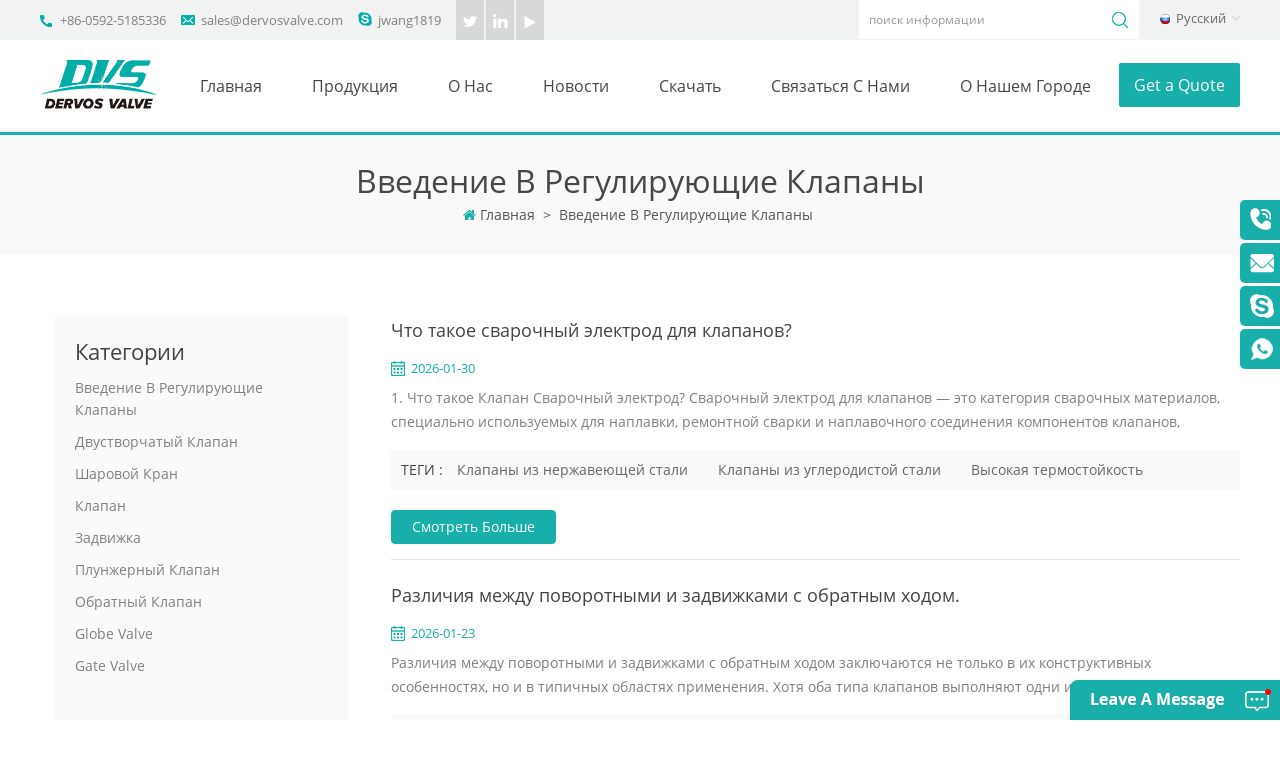

--- FILE ---
content_type: text/html; charset=UTF-8
request_url: https://ru.dvsvalve.com/blog
body_size: 14334
content:
<!DOCTYPE html PUBLIC "-//W3C//DTD XHTML 1.0 Transitional//EN" "http://www.w3.org/TR/xhtml1/DTD/xhtml1-transitional.dtd">
<html xmlns="http://www.w3.org/1999/xhtml" lang="ru">
<head>
<meta http-equiv="X-UA-Compatible" content="IE=edge">
<meta name="viewport" content="width=device-width, initial-scale=1, minimum-scale=1">
<meta http-equiv="Content-Type" content="text/html; charset=utf-8" />
<meta http-equiv="X-UA-Compatible" content="IE=edge,Chrome=1" />
<meta http-equiv="X-UA-Compatible" content="IE=9" />
<meta http-equiv="Content-Type" content="text/html; charset=utf-8" />
<title>Блог | промышленный типов клапанов и приложения,настраиваемые клапаны решений | dvsvalve.com</title>
<meta name="keywords" content="шаровой клапан,запорные заслонки,нормальные вентили,задерживающие клапаны,клапан-бабочки,клапаны штепсельной вилки поставщиком" />
<meta name="description" content="Китай ведущим поставщиком клапанов - получите больше промышленных и коммерческих клапана типов и назначений,любые типы шаровой клапан,запорные заслонки,нормальные вентили,задерживающие клапаны,клапан-бабочки по цене производителя!" />
        <meta property ="og:site_name" content="DERVOS VALVE CO.,LTD">
    <meta property ="og:url" content="https://ru.dvsvalve.com/blog">
    <meta property ="og:title" content="Блог | промышленный типов клапанов и приложения,настраиваемые клапаны решений | dvsvalve.com"/>
    <meta property="og:type" content="website">
    <meta property ="og:description" content ="Китай ведущим поставщиком клапанов - получите больше промышленных и коммерческих клапана типов и назначений,любые типы шаровой клапан,запорные заслонки,нормальные вентили,задерживающие клапаны,клапан-бабочки по цене производителя!"/>
            <meta property ="og:image" content="https://ru.dvsvalve.com/uploadfile/userimg/d7ba73866ce5a8be451c469e51547ff5.png"/>
        <meta name="twitter:title" content="Блог | промышленный типов клапанов и приложения,настраиваемые клапаны решений | dvsvalve.com">
    <meta name="twitter:description" content="Китай ведущим поставщиком клапанов - получите больше промышленных и коммерческих клапана типов и назначений,любые типы шаровой клапан,запорные заслонки,нормальные вентили,задерживающие клапаны,клапан-бабочки по цене производителя!">
    <link rel="canonical" href="https://ru.dvsvalve.com/blog">
                    
    <link href="/images/favicon.ico" rel="shortcut icon"  />
<link rel="alternate" hreflang="en" href="https://www.dvsvalve.com/blog" />
<link rel="alternate" hreflang="ru" href="https://ru.dvsvalve.com/blog" />
<link rel="alternate" hreflang="ar" href="https://ar.dvsvalve.com/blog" />
<link rel="alternate" hreflang="ko" href="https://ko.dvsvalve.com/blog" />
    <link type="text/css" rel="stylesheet" href="/images/moban.css">
<link rel="stylesheet" type="text/css" href="/template/css/bootstrap.css"/>
<link rel="stylesheet" type="text/css" href="/template/css/font-awesome.min.css"/>
<link rel="stylesheet" type="text/css" href="/template/css/animate.css"/>
<link rel="stylesheet" type="text/css" href="/template/css/meanmenu.min.css" />
<link rel="stylesheet" type="text/css" href="/template/css/style.css"/>

<script type="text/javascript" src="/template/js/jquery.min.js"></script>
<script type="text/javascript" src="/template/js/bootstrap.min.js"></script>
<script type="text/javascript" src="/template/js/bootstrap-touch-slider.js"></script>
<script type="text/javascript" src="/template/js/wow.min.js"></script>
<script type="text/javascript" src="/template/js/mainscript.js"></script>
<script type="text/javascript" src="/template/js/demo.js"></script>
<script  type="text/javascript" src="/template/js/jquery.velocity.min.js"></script>
<script type="text/javascript" src="/template/js/smoothproducts.min.js"></script>
<script type="text/javascript" src="/template/js/slick.js"></script>



<script>
 new WOW().init();
</script>

<!--[if ie9]
<script src="/template/js/html5shiv.min.js"></script>
<script src="/template/js/respond.min.js"></script>
-->


<!--[if IE 8]>
    <script src="https://oss.maxcdn.com/libs/html5shiv/3.7.0/html5shiv.js"></script>
    <script src="https://oss.maxcdn.com/libs/respond./template/js/1.3.0/respond.min.js"></script>
<![endif]-->
<script >
    if( /Android|webOS|iPhone|iPad|iPod|BlackBerry|IEMobile|Opera Mini/i.test(navigator.userAgent) ) {
            $(function () {       
                $('.newm img').attr("style","");
                $(".newm img").attr("width","");
                $(".newm img").attr("height","");     

            })
    }
    
    function enterIn(evt) {
        var evt = evt ? evt : (window.event ? window.event : null);//兼容IE和FF
        if (evt.keyCode == 13) {
            $(".btn_search1").click();
        }
    }
    function enterIn3(evt) {
        var evt = evt ? evt : (window.event ? window.event : null);//兼容IE和FF
        if (evt.keyCode == 13) {
            $(".btn_search3").click();
        }
    }
    $(function () {
    
    //cutstring('.pro_name1',10,'...');

        $(".btn_search1").click(function () { 
            svalue = $("input[name=search_keyword]").val();
            if (svalue) {
                svalue =  svalue.replace(/\s/g,"-");
                window.location.href = "/" + svalue + "_ss";
            } else {
                return '';
            }
        });
        $(".btn_search3").click(function () { 
            svalue = $("input[name=search_keyword1]").val();
            if (svalue) {
                svalue =  svalue.replace(/\s/g,"-");
                window.location.href = "/" + svalue + "_ss";
            } else {
                return '';
            }
        });
        
    });

</script>
<meta name="google-site-verification" content="0RT3MLXUscCY2aHNNdIOkdjwncrceTBz0TfUikeX49s" />
<!-- Facebook Pixel Code -->
<script>
!function(f,b,e,v,n,t,s)
{if(f.fbq)return;n=f.fbq=function(){n.callMethod?
n.callMethod.apply(n,arguments):n.queue.push(arguments)};
if(!f._fbq)f._fbq=n;n.push=n;n.loaded=!0;n.version='2.0';
n.queue=[];t=b.createElement(e);t.async=!0;
t.src=v;s=b.getElementsByTagName(e)[0];
s.parentNode.insertBefore(t,s)}(window, document,'script',
'https://connect.facebook.net/en_US/fbevents.js');
fbq('init', '2015406615280707');
fbq('track', 'PageView');
</script>
<noscript><img height="1" width="1" style="display:none"
src="https://www.facebook.com/tr?id=2015406615280707&ev=PageView&noscript=1"
/></noscript>
<!-- End Facebook Pixel Code -->
<meta name="facebook-domain-verification" content="7kxoffuwk0krq0wq6htbdvr1s1ovgg" />
<!-- Google Tag Manager -->
<script>(function(w,d,s,l,i){w[l]=w[l]||[];w[l].push({'gtm.start':
new Date().getTime(),event:'gtm.js'});var f=d.getElementsByTagName(s)[0],
j=d.createElement(s),dl=l!='dataLayer'?'&l='+l:'';j.async=true;j.src=
'https://www.googletagmanager.com/gtm.js?id='+i+dl;f.parentNode.insertBefore(j,f);
})(window,document,'script','dataLayer','GTM-NZ9MSTM');</script>
<!-- End Google Tag Manager --></head>
<body>
<!-- Google Tag Manager (noscript) -->
<noscript><iframe src="https://www.googletagmanager.com/ns.html?id=GTM-NZ9MSTM"
height="0" width="0" style="display:none;visibility:hidden"></iframe></noscript>
<!-- End Google Tag Manager (noscript) -->
<div class="Mtop">
    <div class="container clearfix">
        <ul class="lxUL">
                        <li class="lx_p"><a rel="nofollow" href="tel:+86-0592-5185336">+86-0592-5185336</a></li>
                                     
            <li class="lx_e"><a rel="nofollow" href="mailto:sales@dervosvalve.com">sales@dervosvalve.com</a></li>
                                     
            <li class="lx_s"><a rel="nofollow" href="skype:jwang1819?chat">jwang1819</a></li>
                    </ul>
        <ul class="top_sns">
              
              
              
            <li><a rel="nofollow" target="_blank" href="https://twitter.com/DervosValve" ><img src="/uploadfile/friendlink/b5552119c986220f41540df12a3c2691.png" alt="t" /></a></li>
              
            <li><a rel="nofollow" target="_blank" href="https://www.linkedin.com/in/dervos-valve/" ><img src="/uploadfile/friendlink/cd581bd23fc3ad626303d4aed913014e.png" alt="in" /></a></li>
              
            <li><a rel="nofollow" target="_blank" href="https://www.youtube.com/channel/UChqtZpXs65iXiFSxYJC0aPA" ><img src="/uploadfile/friendlink/1be9902ddce29b747c2793cba80e9214.png" alt="y" /></a></li>
                                </ul>
        		<dl class="select">
                <dt><img src="/template/images/ru.png" alt="русский"><p>русский</p></dt>
                <dd>
                    <ul>
						 
                        <li><a href="https://www.dvsvalve.com/blog" title="English"><img src="/template/images/en.png" alt="English"><p>English</p></a></li>
						  
                        <li><a href="https://ar.dvsvalve.com/blog" title="العربية"><img src="/template/images/ar.png" alt="العربية"><p>العربية</p></a></li>
						  
                        <li><a href="https://ko.dvsvalve.com/blog" title="한국의"><img src="/template/images/ko.png" alt="한국의"><p>한국의</p></a></li>
						 <!--						 <li><a href="#"><img src="/template/images/cn.png" alt="" /><p>简体中文</p></a></li>-->
                    </ul>
                </dd>
            </dl>

                <div class="search_box">
            <div class="attr-nav">
                <a class="search" rel="nofollow"  href="#"><i></i></a>
            </div>
            <div class="top-search clearfix">
                <div class="input-group">
                    <h4>Что Вы ищете?</h4>
                    <div class="header_search clearfix">
                    <input name="search_keyword" onkeydown="javascript:enterIn(event);" type="text" class="form-control" placeholder="поиск информации">
                    <input type="submit" class="search_btn btn_search1" value="">
                    </div>
                    <span class="input-group-addon close-search"><i class="fa fa-times"></i></span>
                </div>
            </div>
        </div>
    </div>
</div>
<header class="large">

    <div class="header clearfix">
        <div class="container">
            <div class="row">
                <div id="logo">
                                                            <a href="/" ><img src="/uploadfile/userimg/d7ba73866ce5a8be451c469e51547ff5.png" alt="DERVOS VALVE CO.,LTD" /></a>
                                                        </div>
                <div class="mobile-menu-area hidden-md hidden-lg">
                    <div class="container">
                        <div class="col-md-12">
                            <div class="mobile-menu">
                                <nav id="mobile-menu">
                                    <ul>
                                        <li><a href="/">Главная</a></li>
                                        <li><a href="/products">Продукция</a>
                                            <ul class="vmegamenu">
                                                                                                                                                <li><a href="/ball-valve_c1" title="Шаровой кран" >Шаровой кран</a>
                                                                                                        <ul class="vmegamenu">
                                                                                                                                                                        <li><a href="/trunnion-mounted-ball-valve_c20" title="шаровой кран на цапфе">шаровой кран на цапфе</a></li>
                                                                                                                                                                                                                                <li><a href="/floating-ball-valve_c21" title="плавающий шаровой кран">плавающий шаровой кран</a></li>
                                                                                                                                                                                                                                <li><a href="/fully-welded-ball-valve_c22" title="полностью сварной шаровой кран">полностью сварной шаровой кран</a></li>
                                                                                                                                                                                                                                <li><a href="/cryogenic-ball-valve_c23" title="криогенный шаровой клапан">криогенный шаровой клапан</a></li>
                                                                                                                                                                                                                                <li><a href="/multi-way-ball-valve_c24" title="многоходовой шаровой кран">многоходовой шаровой кран</a></li>
                                                                                                                                                                                                                                <li><a href="/top-entry-ball-valve_c25" title="шаровой кран верхнего входа">шаровой кран верхнего входа</a></li>
                                                                                                                                                                                                                                <li><a href="/lining-ball-valve_c46" title="Футеровка шарового клапана">Футеровка шарового клапана</a></li>
                                                                                                                                                                    </ul>
                                                                                                    </li>
                                                                                                                                                                                                <li><a href="/gate-valve_c2" title="задвижка" >задвижка</a>
                                                                                                        <ul class="vmegamenu">
                                                                                                                                                                        <li><a href="/cast-steel-gate-valve_c17" title="задвижка из литой стали">задвижка из литой стали</a></li>
                                                                                                                                                                                                                                <li><a href="/forged-steel-gate-valve_c11" title="задвижка из кованой стали">задвижка из кованой стали</a></li>
                                                                                                                                                                                                                                <li><a href="/cast-iron-gate-valve_c12" title="чугунный задвижка">чугунный задвижка</a></li>
                                                                                                                                                                                                                                <li><a href="/stainless-steel-gate-valve_c52" title="Задвижка из нержавеющей стали">Задвижка из нержавеющей стали</a></li>
                                                                                                                                                                                                                                <li><a href="/alloy-steel-gate-valve_c53" title="Задвижка из легированной стали">Задвижка из легированной стали</a></li>
                                                                                                                                                                                                                                <li><a href="/knife-gate-valve_c18" title="задвижка">задвижка</a></li>
                                                                                                                                                                                                                                <li><a href="/through-conduit-gate-valve_c13" title="через запорный клапан">через запорный клапан</a></li>
                                                                                                                                                                                                                                <li><a href="/wellhead-gate-valve_c15" title="задвижка">задвижка</a></li>
                                                                                                                                                                                                                                <li><a href="/cryogenic-gate-valve_c14" title="криогенная задвижка">криогенная задвижка</a></li>
                                                                                                                                                                                                                                <li><a href="/pressure-seal-gate-valve_c16" title="запорная задвижка">запорная задвижка</a></li>
                                                                                                                                                                                                                                <li><a href="/ductile-iron-gate-valve_c47" title="Задвижка из ковкого чугуна">Задвижка из ковкого чугуна</a></li>
                                                                                                                                                                    </ul>
                                                                                                    </li>
                                                                                                                                                                                                <li><a href="/globe-valve_c3" title="шаровой вентиль" >шаровой вентиль</a>
                                                                                                        <ul class="vmegamenu">
                                                                                                                                                                        <li><a href="/cast-steel-globe-valve_c26" title="литой стальной шаровой клапан">литой стальной шаровой клапан</a></li>
                                                                                                                                                                                                                                <li><a href="/forged-steel-globe-valve_c27" title="шаровой клапан из кованой стали">шаровой клапан из кованой стали</a></li>
                                                                                                                                                                                                                                <li><a href="/stainless-steel-globe-valve_c50" title="Шаровой клапан из нержавеющей стали">Шаровой клапан из нержавеющей стали</a></li>
                                                                                                                                                                                                                                                                                                                                                <li><a href="/pressure-sealed-globe-valve_c28" title="герметичный шаровой клапан">герметичный шаровой клапан</a></li>
                                                                                                                                                                                                                                <li><a href="/bellow-seal-globe-valve_c29" title="сильфонный шаровой клапан">сильфонный шаровой клапан</a></li>
                                                                                                                                                                                                                                <li><a href="/y-type-globe-valve_c30" title="шаровой клапан типа y">шаровой клапан типа y</a></li>
                                                                                                                                                                                                                                <li><a href="/angle-type-globe-valve_c31" title="угловой шаровой клапан">угловой шаровой клапан</a></li>
                                                                                                                                                                    </ul>
                                                                                                    </li>
                                                                                                                                                                                                <li><a href="/check-valve_c4" title="обратный клапан" >обратный клапан</a>
                                                                                                        <ul class="vmegamenu">
                                                                                                                                                                        <li><a href="/swing-check-valve_c32" title="обратный клапан">обратный клапан</a></li>
                                                                                                                                                                                                                                <li><a href="/wafer-check-valve_c33" title="обратный клапан вафли">обратный клапан вафли</a></li>
                                                                                                                                                                                                                                <li><a href="/lift-check-valve_c34" title="подъемный обратный клапан">подъемный обратный клапан</a></li>
                                                                                                                                                                                                                                <li><a href="/tilting-disc-check-valve_c35" title="обратный клапан наклона диска">обратный клапан наклона диска</a></li>
                                                                                                                                                                                                                                <li><a href="/axial-flow-check-valve_c49" title="Обратный клапан осевого потока">Обратный клапан осевого потока</a></li>
                                                                                                                                                                    </ul>
                                                                                                    </li>
                                                                                                                                                                                                <li><a href="/butterfly-valve_c5" title="двустворчатый клапан" >двустворчатый клапан</a>
                                                                                                        <ul class="vmegamenu">
                                                                                                                                                                        <li><a href="/eccentric-butterfly-valve_c36" title="эксцентриковый дроссельный клапан">эксцентриковый дроссельный клапан</a></li>
                                                                                                                                                                                                                                <li><a href="/concentric-butterfly-valve_c37" title="концентрический дроссельный клапан">концентрический дроссельный клапан</a></li>
                                                                                                                                                                                                                                <li><a href="/high-performance-butterfly-valve_c38" title="высокопроизводительный дроссельный клапан">высокопроизводительный дроссельный клапан</a></li>
                                                                                                                                                                                                                                <li><a href="/lined-butterfly-valve_c39" title="дроссельная заслонка">дроссельная заслонка</a></li>
                                                                                                                                                                    </ul>
                                                                                                    </li>
                                                                                                                                                                                                <li><a href="/plug-valve_c6" title="плунжерный клапан" >плунжерный клапан</a>
                                                                                                        <ul class="vmegamenu">
                                                                                                                                                                        <li><a href="/lubricated-plug-valve_c40" title="смазанный плунжерный клапан">смазанный плунжерный клапан</a></li>
                                                                                                                                                                                                                                <li><a href="/sleeved-plug-valve_c41" title="заглушка с втулкой">заглушка с втулкой</a></li>
                                                                                                                                                                                                                                <li><a href="/multi-way-plug-valve_c42" title="многоходовой плунжерный клапан">многоходовой плунжерный клапан</a></li>
                                                                                                                                                                                                                                <li><a href="/double-sealed-track-plug-valve_c48" title="Пробковый клапан с двойным уплотнением">Пробковый клапан с двойным уплотнением</a></li>
                                                                                                                                                                    </ul>
                                                                                                    </li>
                                                                                                                                                                                                <li><a href="/other-valve_c19" title="другой клапан" >другой клапан</a>
                                                                                                    </li>
                                                                                                                                                                                                <li><a href="/strainer_c8" title="стяжка" >стяжка</a>
                                                                                                    </li>
                                                                                                                                                                                                <li><a href="/line-blind-valve_c44" title="Линейный запорный клапан" >Линейный запорный клапан</a>
                                                                                                    </li>
                                                                                                                                                                                                <li><a href="/corrosion-resistant-valve_c45" title="Коррозионностойкий клапан" >Коррозионностойкий клапан</a>
                                                                                                    </li>
                                                                                                                                                                                                <li><a href="/application-case_c54" title="Дело о применении" >Дело о применении</a>
                                                                                                    </li>
                                                                                                                                                                                                                                            </ul>
                                        </li>
                                                                                <li><a href="/about-us_d1">О нас
        </a>
                                                                                          <ul class="vmegamenu">
                                                                                                <li><a href="/about-dervos-america_d14" title="О Дервос Америка">О Дервос Америка</a></li>
                                                                                                <li><a href="/quality-control_d7" title="контроль качества">контроль качества</a></li>
                                                                                                <li><a href="/marketing-center_d8" title="маркетинговый центр">маркетинговый центр</a></li>
                                                                                                <li><a href="/ball-valve-manufacturing-center_d9" title="производственный центр">производственный центр</a></li>
                                                                                                <li><a href="/ggc-strainer-manufacturing-center_d13" title="Центр производства GGC и фильтров
        ">Центр производства GGC и фильтров
        </a></li>
                                                                                                <li><a href="/integration-center_d10" title="интеграционный центр">интеграционный центр</a></li>
                                                                                                <li><a href="/supply-chain-management-center_d11" title="центр управления цепочкой поставок">центр управления цепочкой поставок</a></li>
                                                                                            </ul>
                                                                                    </li>
                                                                                <li><a  href="/news_nc1">Новости</a>
                                                                                        <ul class="vmegamenu">
                                                                                                <li><a href="/_nc3">отраслевые знания</a></li>
                                                                                                <li><a href="/_nc7">новости компании</a></li>
                                                                                            </ul>
                                                                                    </li>
                                                                                <li><a  target="_blank" href="/category/downloads/1">Скачать</a>
                                                                                        <!--<ul class="vmegamenu">                  
                                                 
                                                <li> <a href="/category/downloads/4"><i class="fa fa-caret-right"></i>скачать</a></li>
                                                              
                                            </ul>-->
                                                                                    </li>
                                                                                <li><a  href="/contact-us_d2">связаться с нами</a>
                                                                                    </li>
                                                                                <li><a href="/about-our-city_d5">о нашем городе</a>
                                                                                    </li>
                                    </ul>	
                                </nav>
                            </div>
                        </div>
                    </div>
                </div>
                <a class="top_get" href="/contact-us_d2">Get a Quote</a>
                <div class="mainmenu-area">
                    <div class="mainmenu-left visible-lg visible-md">
                        <div class="mainmenu">
                            <nav>
                                <ul>
                                    <li  ><a href="/">Главная</a></li>
                                    <li class="product_vmegamenu  "><a href="/products">Продукция</a>
                                        <ul class="row">
                                            <li class="col-sm-12">
                                                <ul class="nav_list clearfix">
                                                                                                                                                            <li class="col-sm-2">
                                                        <h4><a href="/ball-valve_c1" title="Шаровой кран">Шаровой кран</a></h4>
                                                                                                                <div>
                                                                                                                                                                                    <p><a class="vgema-title" href="/trunnion-mounted-ball-valve_c20" title="шаровой кран на цапфе">шаровой кран на цапфе</a></p>
                                                                                                                                                                                                                                                <p><a class="vgema-title" href="/floating-ball-valve_c21" title="плавающий шаровой кран">плавающий шаровой кран</a></p>
                                                                                                                                                                                                                                                <p><a class="vgema-title" href="/fully-welded-ball-valve_c22" title="полностью сварной шаровой кран">полностью сварной шаровой кран</a></p>
                                                                                                                                                                                                                                                <p><a class="vgema-title" href="/cryogenic-ball-valve_c23" title="криогенный шаровой клапан">криогенный шаровой клапан</a></p>
                                                                                                                                                                                                                                                <p><a class="vgema-title" href="/multi-way-ball-valve_c24" title="многоходовой шаровой кран">многоходовой шаровой кран</a></p>
                                                                                                                                                                                                                                                <p><a class="vgema-title" href="/top-entry-ball-valve_c25" title="шаровой кран верхнего входа">шаровой кран верхнего входа</a></p>
                                                                                                                                                                                                                                                <p><a class="vgema-title" href="/lining-ball-valve_c46" title="Футеровка шарового клапана">Футеровка шарового клапана</a></p>
                                                                                                                                                                                </div>	
                                                                                                            </li>
                                                                                                                                                                                                                <li class="col-sm-2">
                                                        <h4><a href="/gate-valve_c2" title="задвижка">задвижка</a></h4>
                                                                                                                <div>
                                                                                                                                                                                    <p><a class="vgema-title" href="/cast-steel-gate-valve_c17" title="задвижка из литой стали">задвижка из литой стали</a></p>
                                                                                                                                                                                                                                                <p><a class="vgema-title" href="/forged-steel-gate-valve_c11" title="задвижка из кованой стали">задвижка из кованой стали</a></p>
                                                                                                                                                                                                                                                <p><a class="vgema-title" href="/cast-iron-gate-valve_c12" title="чугунный задвижка">чугунный задвижка</a></p>
                                                                                                                                                                                                                                                <p><a class="vgema-title" href="/stainless-steel-gate-valve_c52" title="Задвижка из нержавеющей стали">Задвижка из нержавеющей стали</a></p>
                                                                                                                                                                                                                                                <p><a class="vgema-title" href="/alloy-steel-gate-valve_c53" title="Задвижка из легированной стали">Задвижка из легированной стали</a></p>
                                                                                                                                                                                                                                                <p><a class="vgema-title" href="/knife-gate-valve_c18" title="задвижка">задвижка</a></p>
                                                                                                                                                                                                                                                <p><a class="vgema-title" href="/through-conduit-gate-valve_c13" title="через запорный клапан">через запорный клапан</a></p>
                                                                                                                                                                                                                                                <p><a class="vgema-title" href="/wellhead-gate-valve_c15" title="задвижка">задвижка</a></p>
                                                                                                                                                                                                                                                <p><a class="vgema-title" href="/cryogenic-gate-valve_c14" title="криогенная задвижка">криогенная задвижка</a></p>
                                                                                                                                                                                                                                                <p><a class="vgema-title" href="/pressure-seal-gate-valve_c16" title="запорная задвижка">запорная задвижка</a></p>
                                                                                                                                                                                                                                                <p><a class="vgema-title" href="/ductile-iron-gate-valve_c47" title="Задвижка из ковкого чугуна">Задвижка из ковкого чугуна</a></p>
                                                                                                                                                                                </div>	
                                                                                                            </li>
                                                                                                                                                                                                                <li class="col-sm-2">
                                                        <h4><a href="/globe-valve_c3" title="шаровой вентиль">шаровой вентиль</a></h4>
                                                                                                                <div>
                                                                                                                                                                                    <p><a class="vgema-title" href="/cast-steel-globe-valve_c26" title="литой стальной шаровой клапан">литой стальной шаровой клапан</a></p>
                                                                                                                                                                                                                                                <p><a class="vgema-title" href="/forged-steel-globe-valve_c27" title="шаровой клапан из кованой стали">шаровой клапан из кованой стали</a></p>
                                                                                                                                                                                                                                                <p><a class="vgema-title" href="/stainless-steel-globe-valve_c50" title="Шаровой клапан из нержавеющей стали">Шаровой клапан из нержавеющей стали</a></p>
                                                                                                                                                                                                                                                                                                                                                                        <p><a class="vgema-title" href="/pressure-sealed-globe-valve_c28" title="герметичный шаровой клапан">герметичный шаровой клапан</a></p>
                                                                                                                                                                                                                                                <p><a class="vgema-title" href="/bellow-seal-globe-valve_c29" title="сильфонный шаровой клапан">сильфонный шаровой клапан</a></p>
                                                                                                                                                                                                                                                <p><a class="vgema-title" href="/y-type-globe-valve_c30" title="шаровой клапан типа y">шаровой клапан типа y</a></p>
                                                                                                                                                                                                                                                <p><a class="vgema-title" href="/angle-type-globe-valve_c31" title="угловой шаровой клапан">угловой шаровой клапан</a></p>
                                                                                                                                                                                </div>	
                                                                                                            </li>
                                                                                                                                                                                                                <li class="col-sm-2">
                                                        <h4><a href="/check-valve_c4" title="обратный клапан">обратный клапан</a></h4>
                                                                                                                <div>
                                                                                                                                                                                    <p><a class="vgema-title" href="/swing-check-valve_c32" title="обратный клапан">обратный клапан</a></p>
                                                                                                                                                                                                                                                <p><a class="vgema-title" href="/wafer-check-valve_c33" title="обратный клапан вафли">обратный клапан вафли</a></p>
                                                                                                                                                                                                                                                <p><a class="vgema-title" href="/lift-check-valve_c34" title="подъемный обратный клапан">подъемный обратный клапан</a></p>
                                                                                                                                                                                                                                                <p><a class="vgema-title" href="/tilting-disc-check-valve_c35" title="обратный клапан наклона диска">обратный клапан наклона диска</a></p>
                                                                                                                                                                                                                                                <p><a class="vgema-title" href="/axial-flow-check-valve_c49" title="Обратный клапан осевого потока">Обратный клапан осевого потока</a></p>
                                                                                                                                                                                </div>	
                                                                                                            </li>
                                                                                                                                                                                                                <li class="col-sm-2">
                                                        <h4><a href="/butterfly-valve_c5" title="двустворчатый клапан">двустворчатый клапан</a></h4>
                                                                                                                <div>
                                                                                                                                                                                    <p><a class="vgema-title" href="/eccentric-butterfly-valve_c36" title="эксцентриковый дроссельный клапан">эксцентриковый дроссельный клапан</a></p>
                                                                                                                                                                                                                                                <p><a class="vgema-title" href="/concentric-butterfly-valve_c37" title="концентрический дроссельный клапан">концентрический дроссельный клапан</a></p>
                                                                                                                                                                                                                                                <p><a class="vgema-title" href="/high-performance-butterfly-valve_c38" title="высокопроизводительный дроссельный клапан">высокопроизводительный дроссельный клапан</a></p>
                                                                                                                                                                                                                                                <p><a class="vgema-title" href="/lined-butterfly-valve_c39" title="дроссельная заслонка">дроссельная заслонка</a></p>
                                                                                                                                                                                </div>	
                                                                                                            </li>
                                                                                                                                                                                                                <li class="col-sm-2">
                                                        <h4><a href="/plug-valve_c6" title="плунжерный клапан">плунжерный клапан</a></h4>
                                                                                                                <div>
                                                                                                                                                                                    <p><a class="vgema-title" href="/lubricated-plug-valve_c40" title="смазанный плунжерный клапан">смазанный плунжерный клапан</a></p>
                                                                                                                                                                                                                                                <p><a class="vgema-title" href="/sleeved-plug-valve_c41" title="заглушка с втулкой">заглушка с втулкой</a></p>
                                                                                                                                                                                                                                                <p><a class="vgema-title" href="/multi-way-plug-valve_c42" title="многоходовой плунжерный клапан">многоходовой плунжерный клапан</a></p>
                                                                                                                                                                                                                                                <p><a class="vgema-title" href="/double-sealed-track-plug-valve_c48" title="Пробковый клапан с двойным уплотнением">Пробковый клапан с двойным уплотнением</a></p>
                                                                                                                                                                                </div>	
                                                                                                            </li>
                                                                                                                                                                                                                <li class="col-sm-2">
                                                        <h4><a href="/other-valve_c19" title="другой клапан">другой клапан</a></h4>
                                                                                                            </li>
                                                                                                                                                                                                                <li class="col-sm-2">
                                                        <h4><a href="/strainer_c8" title="стяжка">стяжка</a></h4>
                                                                                                            </li>
                                                                                                                                                                                                                <li class="col-sm-2">
                                                        <h4><a href="/line-blind-valve_c44" title="Линейный запорный клапан">Линейный запорный клапан</a></h4>
                                                                                                            </li>
                                                                                                                                                                                                                <li class="col-sm-2">
                                                        <h4><a href="/corrosion-resistant-valve_c45" title="Коррозионностойкий клапан">Коррозионностойкий клапан</a></h4>
                                                                                                            </li>
                                                                                                                                                                                                                <li class="col-sm-2">
                                                        <h4><a href="/application-case_c54" title="Дело о применении">Дело о применении</a></h4>
                                                                                                            </li>
                                                                                                                                                                                                                                                                </ul>
                                            </li>
                                        </ul>
                                    </li>
                                                                        <li ><a href="/about-us_d1">О нас
        </a>
                                                                                <ul class="vmegamenu">
                                                                                        <li><a href="/about-dervos-america_d14" title="О Дервос Америка">О Дервос Америка</a></li>
                                                                                        <li><a href="/quality-control_d7" title="контроль качества">контроль качества</a></li>
                                                                                        <li><a href="/marketing-center_d8" title="маркетинговый центр">маркетинговый центр</a></li>
                                                                                        <li><a href="/ball-valve-manufacturing-center_d9" title="производственный центр">производственный центр</a></li>
                                                                                        <li><a href="/ggc-strainer-manufacturing-center_d13" title="Центр производства GGC и фильтров
        ">Центр производства GGC и фильтров
        </a></li>
                                                                                        <li><a href="/integration-center_d10" title="интеграционный центр">интеграционный центр</a></li>
                                                                                        <li><a href="/supply-chain-management-center_d11" title="центр управления цепочкой поставок">центр управления цепочкой поставок</a></li>
                                                                                    </ul>
                                                                            </li>
                                                                        <li ><a  href="/news_nc1">Новости</a>
                                                                                <ul class="vmegamenu">
                                                                                        <li><a href="/_nc3">отраслевые знания</a></li>
                                                                                        <li><a href="/_nc7">новости компании</a></li>
                                                                                    </ul>
                                                                            </li>
                                                                        <li  ><a href="/category/downloads/1">Скачать</a>
                                                                                <!--<ul class="vmegamenu">                  
                                             
                                            <li> <a href="/category/downloads/4"><i class="fa fa-caret-right"></i>скачать</a></li>
                                                          
                                        </ul>-->
                                                                            </li>
                                                                        <li ><a  href="/contact-us_d2">связаться с нами</a>
                                                                            </li>
                                                                        <li ><a href="/about-our-city_d5">о нашем городе</a>
                                                                            </li>
                                                                                                                                                                                                                    </ul>
                            </nav>
                        </div>
                    </div>
                </div>    
            </div>
        </div>
    </div>
</header>
<div class="Mheight"></div>


 <div class="page_banner">
    </div>
<div class="main_biaozhuh">
    <div class="container">
        <div class="row">
            <div class="title_box">
                <em>введение в регулирующие клапаны</em>
            </div>
            <ul class="clearfix">
                <li><i  class="fa fa-home"></i><a href="/">Главная</a></li>
                <li>></li>
                <li><h2>введение в регулирующие клапаны</h2></li>
            </ul>
        </div>
    </div>	
</div>
<div class="n_main blog_box">
    <div class="container clearfix">
    	<div class="n_left">
    <div class="modules">
                <section class="block">
            <h4 class="blog_nav_h4"><span>Категории</span></h4>
            <div class="toggle_content clearfix">
                <ul class="blogUL1">
                                        <li><a href="/blog/a-introduction-to-control-valves_bc1"><i class="fa fa-caret-right"></i>введение в регулирующие клапаны</a></li>
                                        <li><a href="/blog/butterfly-valve_bc2"><i class="fa fa-caret-right"></i>двустворчатый клапан</a></li>
                                        <li><a href="/blog/ball-valve_bc3"><i class="fa fa-caret-right"></i>шаровой кран</a></li>
                                        <li><a href="/blog/valve_bc4"><i class="fa fa-caret-right"></i>клапан</a></li>
                                        <li><a href="/blog/knife-gate-valve_bc5"><i class="fa fa-caret-right"></i>задвижка</a></li>
                                        <li><a href="/blog/plug-valve_bc6"><i class="fa fa-caret-right"></i>плунжерный клапан</a></li>
                                        <li><a href="/blog/check-valve_bc7"><i class="fa fa-caret-right"></i>обратный клапан</a></li>
                                        <li><a href="/blog/globe-valve_bc8"><i class="fa fa-caret-right"></i>Globe Valve</a></li>
                                        <li><a href="/blog/gate-valve_bc9"><i class="fa fa-caret-right"></i>Gate Valve</a></li>
                                    </ul>
            </div>
            <script type="text/javascript" src="/template/js/mtree.js"></script>
        </section>
                        <section class="block hot_left">
            <h4 class="blog_left_h4"><span>новый блог</span></h4>
            <div class="toggle_content clearfix">
                <ul class="blogUL1">
                                        <li><a href="/blog/what-is-a-valve-welding-electrode_b190"><i class="fa fa-caret-right"></i>Что такое сварочный электрод для клапанов?</a></li>
                                        <li><a href="/blog/differences-between-butterfly-check-valves-and-swing-check-valves_b189"><i class="fa fa-caret-right"></i>Различия между поворотными и задвижками с обратным ходом.</a></li>
                                        <li><a href="/blog/v-port-ball-valve-vs-o-port-ball-valve-design-and-characteristics_b188"><i class="fa fa-caret-right"></i>Шаровой кран с V-образным и O-образным портом: конструкция и характеристики.</a></li>
                                        <li><a href="/blog/what-to-do-if-flow-direction-is-incorrect-after-installing-a-check-valve-common-solutions_b187"><i class="fa fa-caret-right"></i>Что делать, если после установки обратного клапана направление потока неправильное: распространенные решения</a></li>
                                        <li><a href="/blog/methods-to-address-packing-wear-in-lined-butterfly-valves_b186"><i class="fa fa-caret-right"></i>Методы устранения износа уплотнений в футеровочных дисковых затворах</a></li>
                                    </ul> 
            </div>
        </section>
                <section class="block hot_left">
            <h4 class="blog_tags_h4"><span>Теги</span></h4>
            <div class="toggle_content clearfix">
                <ul class="blog-list1">
                                        <li><a href="/blog/metal-seal-butterfly-valve_bk">металлическое уплотнение дроссельной заслонки</a></li>
                                        <li><a href="/blog/butterfly-valve_bk">двустворчатый клапан</a></li>
                                        <li><a href="/blog/trunnion-mounted-ball-valve_bk">шаровой кран на цапфе</a></li>
                                        <li><a href="/blog/stainless-steel-ball-valve_bk">шаровой кран из нержавеющей стали</a></li>
                                        <li><a href="/blog/side-entry-ball-valve_bk">шаровой кран с боковым входом</a></li>
                                        <li><a href="/blog/fully-welded-ball-valve_bk">полностью сварной шаровой кран</a></li>
                                        <li><a href="/blog/metal-seated-ball-valve_bk">металлический шаровой кран</a></li>
                                    </ul>
            </div>
        </section>
        <section class="block hot_left">
            <h4 class="left_h4"><span>Горячие продукты</span></h4>
            <div class="toggle_content clearfix">
                <ul>
                                        <li>
                        <div class="li clearfix">
                            <div class="img"><a href="/pneumatic-actuator-16-x-12-600lb-trunnion-mounted-ball-valve-body-a105-api6d_p425.html" title="Пневматический привод, шаровой кран с креплением на цапфе, 16 x 12 дюймов, 600 фунтов, корпус A105, API6D" ><img id="product_detail_img"  alt="Шаровой кран с креплением на цапфе, 600 фунтов, 16 x 12 дюймов, корпус A105, API6D" src="/uploadfile/202412/06/176a9d251f0f0eb6ac9092d7cddd8bf9_thumb.JPG" /></a></div>
                            <h4><a href="/pneumatic-actuator-16-x-12-600lb-trunnion-mounted-ball-valve-body-a105-api6d_p425.html" title="Пневматический привод, шаровой кран с креплением на цапфе, 16 x 12 дюймов, 600 фунтов, корпус A105, API6D">Пневматический привод, шаровой кран с креплением на цапфе, 16 x 12 дюймов, 600 фунтов, корпус A105, API6D</a></h4>
                        </div>
                    </li>
                                        <li>
                        <div class="li clearfix">
                            <div class="img"><a href="/16-150lb-double-eccentric-butterfly-valve-twins-body-wcb-wafer-api609-turbine_p424.html" title="Двойной эксцентриковый двухстворчатый клапан, 16 дюймов, 150 фунтов, корпус WCB, межфланцевый, API609, турбина" ><img id="product_detail_img"  alt="Двойной эксцентриковый двухстворчатый клапан, 16 дюймов, 150 фунтов, корпус WCB, API609, турбина" src="/uploadfile/202412/06/9c9dfa5a0391b6b88839f85d6af862e8_thumb.JPG" /></a></div>
                            <h4><a href="/16-150lb-double-eccentric-butterfly-valve-twins-body-wcb-wafer-api609-turbine_p424.html" title="Двойной эксцентриковый двухстворчатый клапан, 16 дюймов, 150 фунтов, корпус WCB, межфланцевый, API609, турбина">Двойной эксцентриковый двухстворчатый клапан, 16 дюймов, 150 фунтов, корпус WCB, межфланцевый, API609, турбина</a></h4>
                        </div>
                    </li>
                                        <li>
                        <div class="li clearfix">
                            <div class="img"><a href="/body-lf2-cl1-1-300lb-steam-trap-valve-thermodynamic-type-rf-connection-gb-t22654_p414.html" title="Корпус LF2 CL1, клапан конденсатоотводчика 1 дюйм, 300 фунтов, термодинамического типа, радиочастотное соединение, GB/T22654" ><img id="product_detail_img"  alt="Пять тысяч двести один" src="/uploadfile/202411/08/4d840018b27cbadc066f2b944c326134_thumb.JPG" /></a></div>
                            <h4><a href="/body-lf2-cl1-1-300lb-steam-trap-valve-thermodynamic-type-rf-connection-gb-t22654_p414.html" title="Корпус LF2 CL1, клапан конденсатоотводчика 1 дюйм, 300 фунтов, термодинамического типа, радиочастотное соединение, GB/T22654">Корпус LF2 CL1, клапан конденсатоотводчика 1 дюйм, 300 фунтов, термодинамического типа, радиочастотное соединение, GB/T22654</a></h4>
                        </div>
                    </li>
                                        <li>
                        <div class="li clearfix">
                            <div class="img"><a href="/rf-connection-2-300lb-change-over-valve-body-wcb-handwheel-asme-b16-34_p412.html" title="Радиочастотное соединение, 2-дюймовый переключающий клапан 300 фунтов, корпус WCB, маховик, ASME B16.34" ><img id="product_detail_img"  alt="Пять тысяч двести один" src="/uploadfile/202410/30/19cf545a52dea792e226fe01a80a899b_thumb.JPG" /></a></div>
                            <h4><a href="/rf-connection-2-300lb-change-over-valve-body-wcb-handwheel-asme-b16-34_p412.html" title="Радиочастотное соединение, 2-дюймовый переключающий клапан 300 фунтов, корпус WCB, маховик, ASME B16.34">Радиочастотное соединение, 2-дюймовый переключающий клапан 300 фунтов, корпус WCB, маховик, ASME B16.34</a></h4>
                        </div>
                    </li>
                                        <li>
                        <div class="li clearfix">
                            <div class="img"><a href="/rtj-connection-12-1500lb-cast-steel-slab-gate-valve-body-wcb-gearbox-operation_p388.html" title="Соединение RTJ, шиберная задвижка из литой стали, 12 дюймов, 1500 фунтов, корпус WCB, привод с коробкой передач" ><img id="product_detail_img"  alt="Задвижка" src="/uploadfile/202408/28/fca55003f0c04ef79eaf536b1dc589ae_thumb.JPG" /></a></div>
                            <h4><a href="/rtj-connection-12-1500lb-cast-steel-slab-gate-valve-body-wcb-gearbox-operation_p388.html" title="Соединение RTJ, шиберная задвижка из литой стали, 12 дюймов, 1500 фунтов, корпус WCB, привод с коробкой передач">Соединение RTJ, шиберная задвижка из литой стали, 12 дюймов, 1500 фунтов, корпус WCB, привод с коробкой передач</a></h4>
                        </div>
                    </li>
                                        <li>
                        <div class="li clearfix">
                            <div class="img"><a href="/dn200-pn16-angle-bellows-sealed-globe-valve-rf-1-4408_p321.html" title="Шаровой клапан с угловым сильфонным уплотнением DN200 PN16 RF 1.4408
        " ><img id="product_detail_img"  alt="Шаровой клапан с угловым сильфонным уплотнением
        " src="/uploadfile/202403/08/3cb3a5d2f08e0c7c848c08baa2869158_thumb.JPG" /></a></div>
                            <h4><a href="/dn200-pn16-angle-bellows-sealed-globe-valve-rf-1-4408_p321.html" title="Шаровой клапан с угловым сильфонным уплотнением DN200 PN16 RF 1.4408
        ">Шаровой клапан с угловым сильфонным уплотнением DN200 PN16 RF 1.4408
        </a></h4>
                        </div>
                    </li>
                                        <li>
                        <div class="li clearfix">
                            <div class="img"><a href="/dn300-pn63-trunnion-mounted-ball-valve-a105-api6d-worm-wheel_p314.html" title="DN300 PN63 Шаровой кран с цапфой A105 API6D Червячное колесо
        " ><img id="product_detail_img"  alt="Шаровой кран
        " src="/uploadfile/202401/31/90276c4bd1b6ad46dfd288ee4a70bf08_thumb.jpg" /></a></div>
                            <h4><a href="/dn300-pn63-trunnion-mounted-ball-valve-a105-api6d-worm-wheel_p314.html" title="DN300 PN63 Шаровой кран с цапфой A105 API6D Червячное колесо
        ">DN300 PN63 Шаровой кран с цапфой A105 API6D Червячное колесо
        </a></h4>
                        </div>
                    </li>
                                        <li>
                        <div class="li clearfix">
                            <div class="img"><a href="/16-900lb-fully-welded-ball-valve-bw-lf2-turbine-api6d_p283.html" title="16-дюймовый цельносварной шаровой клапан 900 фунтов BW LF2 для турбины API6D" ><img id="product_detail_img"  alt="Шаровой кран" src="/uploadfile/202310/27/34feb030b1dd4a3bac0ebc5141fc5e2a_thumb.jpg" /></a></div>
                            <h4><a href="/16-900lb-fully-welded-ball-valve-bw-lf2-turbine-api6d_p283.html" title="16-дюймовый цельносварной шаровой клапан 900 фунтов BW LF2 для турбины API6D">16-дюймовый цельносварной шаровой клапан 900 фунтов BW LF2 для турбины API6D</a></h4>
                        </div>
                    </li>
                                    </ul>
            </div>
        </section>
    </div>
</div>    	<div class="n_right">
            <div class="clearfix">
            	<div class="row">
                    <ul class="blog_list clearfix">
                                                                        <li>
                            <div class="entry-content-top-wrap clearfix">
                                <div class="clearfix entry-content-top-right">
                                    <a href="/blog/what-is-a-valve-welding-electrode_b190" >Что такое сварочный электрод для клапанов?</a>
                                    <div class="blog_day">
                                       <span class="date">2026-01-30</span>
                                    </div>
                                </div>
                            </div>
                            <div class="p">1. Что такое Клапан Сварочный электрод? Сварочный электрод для клапанов — это категория сварочных материалов, специально используемых для наплавки, ремонтной сварки и наплавочного соединения компонентов клапанов, включая корпус клапана, уплотнительные поверхности (такие как седла и диски клапанов), а также для сварки соединений между клапанами и трубопроводами. Это не отдельный продукт, а скорее о...</div>
                                                        <div class="tags">
                                <span>Теги : </span>
                                                                <a href="/blog/stainless-steel-valves_bk">Клапаны из нержавеющей стали</a>
                                                                <a href="/blog/carbon-steel-valves_bk">Клапаны из углеродистой стали</a>
                                                                <a href="/blog/high-temperature-resistance_bk">Высокая термостойкость</a>
                                                            </div>
                                                        <a href="/blog/what-is-a-valve-welding-electrode_b190" class="read_more">смотреть больше</a>
                        </li> 
                                                <li>
                            <div class="entry-content-top-wrap clearfix">
                                <div class="clearfix entry-content-top-right">
                                    <a href="/blog/differences-between-butterfly-check-valves-and-swing-check-valves_b189" >Различия между поворотными и задвижками с обратным ходом.</a>
                                    <div class="blog_day">
                                       <span class="date">2026-01-23</span>
                                    </div>
                                </div>
                            </div>
                            <div class="p">Различия между поворотными и задвижками с обратным ходом заключаются не только в их конструктивных особенностях, но и в типичных областях применения. Хотя оба типа клапанов выполняют одни и те же функции — предотвращение обратного потока, обеспечение запуска насосов с малой нагрузкой и снижение гидроударов — их конструктивные характеристики и диапазоны рабочих режимов различаются. Оба типа клапано...</div>
                                                        <div class="tags">
                                <span>Теги : </span>
                                                                <a href="/blog/butterfly-valve_bk">Запорный клапан типа «бабочка»</a>
                                                                <a href="/blog/swing-check-valve_bk">Поворотный обратный клапан</a>
                                                                <a href="/blog/butterfly-check-valve_bk">Обратный клапан типа "бабочка"</a>
                                                            </div>
                                                        <a href="/blog/differences-between-butterfly-check-valves-and-swing-check-valves_b189" class="read_more">смотреть больше</a>
                        </li> 
                                                <li>
                            <div class="entry-content-top-wrap clearfix">
                                <div class="clearfix entry-content-top-right">
                                    <a href="/blog/v-port-ball-valve-vs-o-port-ball-valve-design-and-characteristics_b188" >Шаровой кран с V-образным и O-образным портом: конструкция и характеристики.</a>
                                    <div class="blog_day">
                                       <span class="date">2026-01-16</span>
                                    </div>
                                </div>
                            </div>
                            <div class="p">Как шаровые краны с V-образным портом, так и O-port ball valves are important types of ball valves, with clear differences in design, applicable media, and control performance. Understanding these differences helps engineers make more appropriate selections for specific applications. Design and Characteristics of V-Port Ball Valve s V-port ball valves feature a distinctive partial-sphere ball desi...</div>
                                                        <div class="tags">
                                <span>Теги : </span>
                                                                <a href="/blog/v-port-ball-valve_bk">Шаровой клапан с V-образным портом</a>
                                                                <a href="/blog/o-port-ball-valves_bk">Шаровые краны с O-образным портом</a>
                                                                <a href="/blog/good-sealing_bk">хорошая герметизация</a>
                                                            </div>
                                                        <a href="/blog/v-port-ball-valve-vs-o-port-ball-valve-design-and-characteristics_b188" class="read_more">смотреть больше</a>
                        </li> 
                                                <li>
                            <div class="entry-content-top-wrap clearfix">
                                <div class="clearfix entry-content-top-right">
                                    <a href="/blog/what-to-do-if-flow-direction-is-incorrect-after-installing-a-check-valve-common-solutions_b187" >Что делать, если после установки обратного клапана направление потока неправильное: распространенные решения</a>
                                    <div class="blog_day">
                                       <span class="date">2026-01-04</span>
                                    </div>
                                </div>
                            </div>
                            <div class="p">Основная функция обратного клапана — предотвращение обратного потока рабочей среды. However, in practical engineering, after installation and commissioning, issues such as flow obstruction, abnormal pressure drop, or even backflow may still occur. These problems are generally not caused by valve quality, but by incorrect installation orientation, system operating conditions, or improper valve sele...</div>
                                                        <a href="/blog/what-to-do-if-flow-direction-is-incorrect-after-installing-a-check-valve-common-solutions_b187" class="read_more">смотреть больше</a>
                        </li> 
                                                <li>
                            <div class="entry-content-top-wrap clearfix">
                                <div class="clearfix entry-content-top-right">
                                    <a href="/blog/methods-to-address-packing-wear-in-lined-butterfly-valves_b186" >Методы устранения износа уплотнений в футеровочных дисковых затворах</a>
                                    <div class="blog_day">
                                       <span class="date">2025-12-29</span>
                                    </div>
                                </div>
                            </div>
                            <div class="p">С покрытием из ПТФЭ Запорные вентили типа «бабочка» Они широко используются в трубопроводных системах для перекрытия и регулирования потока и применяются в таких отраслях, как нефтяная, химическая, металлургическая и гидроэнергетика. В существующих технологиях дисковых затворов уплотнение клапана в основном осуществляется с помощью мягких уплотнительных материалов, таких как резина или политетрафт...</div>
                                                        <a href="/blog/methods-to-address-packing-wear-in-lined-butterfly-valves_b186" class="read_more">смотреть больше</a>
                        </li> 
                                                <li>
                            <div class="entry-content-top-wrap clearfix">
                                <div class="clearfix entry-content-top-right">
                                    <a href="/blog/advantages-and-disadvantages-of-gate-valves_b185" >Преимущества и недостатки задвижек</a>
                                    <div class="blog_day">
                                       <span class="date">2025-12-17</span>
                                    </div>
                                </div>
                            </div>
                            <div class="p">Как один из наиболее широко используемых запорный клапан В промышленных трубопроводных системах задвижка ценится за свою простую конструкцию, низкое сопротивление потоку и широкую область применения в нефтегазовой, химической, энергетической, водоочистной и других отраслях промышленности. Однако, как и любой другой тип клапана, задвижка имеет как преимущества, так и присущие ей ограничения. Понима...</div>
                                                        <a href="/blog/advantages-and-disadvantages-of-gate-valves_b185" class="read_more">смотреть больше</a>
                        </li> 
                                                <li>
                            <div class="entry-content-top-wrap clearfix">
                                <div class="clearfix entry-content-top-right">
                                    <a href="/blog/which-media-are-suitable-for-gate-valves-what-risks-can-improper-use-cause_b184" >Какие среды подходят для задвижек? Какие риски может повлечь за собой неправильное использование?</a>
                                    <div class="blog_day">
                                       <span class="date">2025-12-12</span>
                                    </div>
                                </div>
                            </div>
                            <div class="p">Задвижка Запорные клапаны являются одними из наиболее часто используемых в промышленных трубопроводных системах. Благодаря своей простой конструкции, низкому сопротивлению потоку и надежным герметизирующим свойствам, они широко применяются в энергетической, нефтехимической, водоочистной и металлургической отраслях. Однако задвижка не является «универсальным решением». Использование неподходящей ср...</div>
                                                        <a href="/blog/which-media-are-suitable-for-gate-valves-what-risks-can-improper-use-cause_b184" class="read_more">смотреть больше</a>
                        </li> 
                                                <li>
                            <div class="entry-content-top-wrap clearfix">
                                <div class="clearfix entry-content-top-right">
                                    <a href="/blog/5-practical-tips-to-evaluate-the-quality-of-a-globe-valve_b183" >5 практических советов по оценке качества вентиля.</a>
                                    <div class="blog_day">
                                       <span class="date">2025-12-04</span>
                                    </div>
                                </div>
                            </div>
                            <div class="p">Запорные вентили — одни из наиболее часто используемых регулирующих клапанов в промышленных трубопроводных системах, предназначенные в первую очередь для перекрытия или регулирования потока жидкости. В таких отраслях, как химическая, нефтяная, энергетическая и фармацевтическая промышленность, надежность запорного вентиля напрямую влияет на безопасность производства и срок службы оборудования. Одна...</div>
                                                        <a href="/blog/5-practical-tips-to-evaluate-the-quality-of-a-globe-valve_b183" class="read_more">смотреть больше</a>
                        </li> 
                                                <li>
                            <div class="entry-content-top-wrap clearfix">
                                <div class="clearfix entry-content-top-right">
                                    <a href="/blog/what-design-details-should-be-considered-for-globe-valves-handling-low-temperature-media_b182" >Какие конструктивные особенности следует учитывать при проектировании запорных клапанов, работающих со средами с низкой температурой?</a>
                                    <div class="blog_day">
                                       <span class="date">2025-11-27</span>
                                    </div>
                                </div>
                            </div>
                            <div class="p">Шаровой клапан Клапаны, работающие при низких температурах, например, со сжиженным природным газом (СПГ), жидким кислородом, жидким азотом или жидким аргоном, предъявляют повышенные требования к материалам, конструкции и герметичности. В условиях низких температур металлы могут стать хрупкими, уплотнительные материалы могут сжиматься, а область штока клапана может даже замерзнуть. Поэтому стандарт...</div>
                                                        <div class="tags">
                                <span>Теги : </span>
                                                                <a href="/blog/globe-valve_bk">Шаровой клапан</a>
                                                                <a href="/blog/low-temperature-valve_bk">низкотемпературный клапан</a>
                                                                <a href="/blog/freeze-protection-design_bk">Конструкция защиты от замерзания</a>
                                                            </div>
                                                        <a href="/blog/what-design-details-should-be-considered-for-globe-valves-handling-low-temperature-media_b182" class="read_more">смотреть больше</a>
                        </li> 
                                                            		      
                    </ul>
            	</div>
                <div class="page_p clearfix">
                                        <a href="/blog">первая страница</a>
                        
                                        <span>1</span>
                                                                                <a href="/blog_2" class="pages underline">2</a>
                                                                                                                <a href="/blog_3" class="pages underline">3</a>
                                                                                                                <a href="/blog_4" class="pages underline">4</a>
                                                                                                                <a href="/blog_5" class="pages underline">5</a>
                                                                                                                <a href="/blog_6" class="pages underline">6</a>
                                                                                                                <a href="/blog_7" class="pages underline">7</a>
                                                                                                                <a href="/blog_8" class="pages underline">8</a>
                                                                                                                <a href="/blog_9" class="pages underline">9</a>
                                                                                                                <a href="/blog_10" class="pages underline">10</a>
                                                        
                <a href="/blog_2" class="pages"><i class="fa fa-long-arrow-left"></i></a>
              
                                             <a href="/blog_21">Предыдущая страница</a>
                                        <div class="total">[&nbsp;&nbsp;в общей сложности&nbsp;&nbsp;<span>21</span>&nbsp;&nbsp;страницы]</div>
                </div>
            </div>
        </div>
    </div>
</div>

<div class="footer clearfix">
    <div class="container">
        <div class="row clearfix">
            <div class="fot_L">
                <div id="right_column" class="fot_pro clearfix">
                    <section id="blockbestsellers" class="block products_block column_box">
                        <span class="fot_title"><em>Продукция</em><span></span><i class="column_icon_toggle icon-plus-sign"></i></span>
                        <div class="block_content toggle_content">
                            <ul>
                                                                <li><a href="/ball-valve_c1" title="Шаровой кран">Шаровой кран</a></li>
                                                                <li><a href="/gate-valve_c2" title="задвижка">задвижка</a></li>
                                                                <li><a href="/globe-valve_c3" title="шаровой вентиль">шаровой вентиль</a></li>
                                                                <li><a href="/check-valve_c4" title="обратный клапан">обратный клапан</a></li>
                                                                <li><a href="/butterfly-valve_c5" title="двустворчатый клапан">двустворчатый клапан</a></li>
                                                                <li><a href="/other-valve_c19" title="другой клапан">другой клапан</a></li>
                                                            </ul>
                        </div>
                    </section>
                </div>
       
                <div id="right_column" class="fot_res clearfix">
                    <section id="blockbestsellers" class="block products_block column_box">
                        <span class="fot_title"><em>ресурс</em><span></span><i class="column_icon_toggle icon-plus-sign"></i></span>
                        <div class="block_content toggle_content">
                            <ul>
                                <li><a href="/category/downloads/1">каталог</a></li>
                                <li><a href="/our-certificates_nc2">Наши Сертификаты</a></li>
                            </ul>
                        </div>
                    </section>
                </div>
               <div id="right_column" class="fot_ab clearfix">
                    <section id="blockbestsellers" class="block products_block column_box">
                        <span class="fot_title"><em>О нас
        </em><span></span><i class="column_icon_toggle icon-plus-sign"></i></span>
                        <div class="block_content toggle_content">
                                                        <ul>
                                                                <li><a href="/about-dervos-america_d14" title="О Дервос Америка">О Дервос Америка</a></li>
                                                                <li><a href="/quality-control_d7" title="контроль качества">контроль качества</a></li>
                                                                <li><a href="/marketing-center_d8" title="маркетинговый центр">маркетинговый центр</a></li>
                                                                <li><a href="/ball-valve-manufacturing-center_d9" title="производственный центр">производственный центр</a></li>
                                                                <li><a href="/ggc-strainer-manufacturing-center_d13" title="Центр производства GGC и фильтров
        ">Центр производства GGC и фильтров
        </a></li>
                                                                <li><a href="/integration-center_d10" title="интеграционный центр">интеграционный центр</a></li>
                                                                <li><a href="/supply-chain-management-center_d11" title="центр управления цепочкой поставок">центр управления цепочкой поставок</a></li>
                                                            </ul>
                                                    </div>
                    </section>
                </div>
                                <div id="right_column" class="fot_tag clearfix">
                    <section id="blockbestsellers" class="block products_block column_box">
                        <span class="fot_title"><em>Горячие Теги</em><span></span><i class="column_icon_toggle icon-plus-sign"></i></span>
                        <div class="block_content toggle_content">
                            <ul>
                                                                <li><a href="/floating-ball-valve_sp">плавающий шаровой кран</a></li>
                                                                <li><a href="/forged-steel-ball-valve_sp">шаровой кран из кованой стали</a></li>
                                                                <li><a href="/flanged-gate-valve_sp">задвижка фланцевая</a></li>
                                                                <li><a href="/wedge-gate-valve_sp">клиновая задвижка</a></li>
                                                                <li><a href="/swing-check-valve_sp">поворотный обратный клапан</a></li>
                                                                <li><a href="/cast-steel-ball-valve_sp">шаровой кран из литой стали</a></li>
                                                                <li><a href="/angle-globe-valve_sp">угловой шаровой клапан</a></li>
                                                                <li><a href="/gate-valve_sp">Задвижка</a></li>
                                                            </ul>
                        </div>
                    </section>
                </div>
                            </div>
            <div class="fot_R">
                <div id="right_column" class="fot_con clearfix">
                    <section id="blockbestsellers" class="block products_block column_box">
                        <span class="fot_title"><em>связаться с нами</em><span></span><i class="column_icon_toggle icon-plus-sign"></i></span>
                        <div class="block_content toggle_content">
                            <ul class="clearfix">
                                                                <li class="fot_p"><a rel="nofollow" href="tel:+86-0592-5185336">+86-0592-5185336</a></li>
                                                                <li class="fot_t"><a href="#">9:00-18:00 Mon-Fri GMT+8</a></li>
                                                                 
                                  
                                <li class="fot_e"><a rel="nofollow" href="mailto:sales@dervosvalve.com">sales@dervosvalve.com</a></li>
                                                                                            </ul>
                        </div>
                    </section>
                </div>
            </div>
            <div class="clearfix"></div>
            <div class="foot_bot clearfix">
                <ul class="f_sns clearfix">
                      
                      
                      
                    <li><a rel="nofollow" target="_blank" href="https://twitter.com/DervosValve" ><img src="/uploadfile/friendlink/b5552119c986220f41540df12a3c2691.png" alt="t" /></a></li>
                      
                    <li><a rel="nofollow" target="_blank" href="https://www.linkedin.com/in/dervos-valve/" ><img src="/uploadfile/friendlink/cd581bd23fc3ad626303d4aed913014e.png" alt="in" /></a></li>
                      
                    <li><a rel="nofollow" target="_blank" href="https://www.youtube.com/channel/UChqtZpXs65iXiFSxYJC0aPA" ><img src="/uploadfile/friendlink/1be9902ddce29b747c2793cba80e9214.png" alt="y" /></a></li>
                                                        </ul>
                <div class="copy">
                    <p>Авторское право © 2015-2026 DERVOS VALVE CO.,LTD.Все права защищены  <a href="/blog">Блог</a> / <a href="/sitemap.html">Карта сайта</a> / <a href="/sitemap.xml">XML</a> / <a href="/privacy-policy_d4">политика конфиденциальности</a> </p>

                </div>
                            </div>
        </div>
    </div>
</div>

<div class="online_section">
    <div class="online">
        <ul>
                        <li class="online_p">+86-0592-5185336</li>
                                     
              
            <li class="online_e"><a rel="nofollow" href="mailto:sales@dervosvalve.com">sales@dervosvalve.com</a></li>
                                                 
                        <li class="online_s"><a rel="nofollow" href="skype:jwang1819?chat">jwang1819</a></li>
                                                 
                        <li class="online_w"><a rel="nofollow" href="whatsapp://send?phone=+8615359421819">+8615359421819</a></li>
                                </ul>
    </div>
</div>

<div id="online_qq_layer">
    <div id="online_qq_tab">
        <a id="floatShow" rel="nofollow" href="javascript:void(0);"></a> 
        <a id="floatHide" rel="nofollow" href="javascript:void(0);"><p>оставьте сообщение</p><i class="fa fa-minus"></i></a>
    </div>
    <div id="onlineService">
        <div class="online_form">
            <form id="email_form1" name="email_form1" method="post" action="/inquiry/addinquiry">
                <input type="hidden"  value="Leave A Message"  name="msg_title" />
                <ul class="clearfix">
                    <p class="text">Если вы заинтересованы в наших продуктах и хотите знать больше деталей,пожалуйста, оставьте здесь сообщение,мы ответим вам как только мы можем.</p>
                    <li>
                        <input  class="input1" name="msg_email" id="msg_email" type="text" placeholder="ваш адрес электронной почты *" required oninvalid="setCustomValidity('Пожалуйста, заполните электронную почту');" oninput="setCustomValidity('');"/>
                    </li>
                    <li>
                        <input  class="input1" name="msg_tel"  type="text" placeholder="Тель/WhatsApp"/>
                    </li>
                    <div class="clearfix"></div>
                    <li><textarea name="msg_content" placeholder="Если у вас есть вопросы или предложения,пожалуйста, оставьте нам сообщение,мы ответим вам как только мы можем!" required oninvalid="setCustomValidity('Пожалуйста, заполните содержание');" oninput="setCustomValidity('');"></textarea></li>
                    <div class="send_box"><input type="submit" value="Представить" class="google_genzong" /></div>
                </ul>
            </form>
        </div>
    </div>
</div>
<div class="mobile_nav clearfix">
    <a href="/"><i class="fa fa-home"></i><p>Главная</p></a>
    <a href="/products"><i class="fa fa-th-large"></i><p>Продукция</p></a>
    <a href="/about-us_d1"><i class="fa fa-user"></i><p>около</p></a>
    <a href="/contact-us_d2"><i class="fa fa-comments-o"></i><p>контакт</p></a>
    
</div>
<a rel="nofollow" href="#top" class="back_top"></a>
<script type="text/javascript">
	$('#bootstrap-touch-slider').bsTouchSlider();
</script>

<script type="text/javascript" src="/template/js/jquery.meanmenu.js"></script>
<script type="text/javascript" src="/template/js/main.js"></script>
<script type="text/javascript" src="/template/js/waypoints.min.js"></script>
<script type="text/javascript" src="/template/js/owl.carousel.min.js"></script>
<script type="text/javascript" src="/template/js/scrollUp.js"></script>
<script type="text/javascript" src="/template/js/easyResponsiveTabs.js"></script>
<script type="text/javascript" src="/template/js/jquery.placeholder.min.js"></script>
<script type="text/javascript" src="/template/js/theme.js"></script>
</body>
</html>


--- FILE ---
content_type: text/css
request_url: https://ru.dvsvalve.com/template/css/meanmenu.min.css
body_size: 2494
content:
a.meanmenu-reveal{display:none}
.mean-container .mean-bar {
  background: transparent none repeat scroll 0 0;
  float: left;
  min-height: 40px;
  padding: 0 0 0;
  position: relative;
  width: 100%;
  z-index: 99999;
}
.mean-container a.meanmenu-reveal{width:16px;height:16px;padding:9px 11px 10px;top:0;right:0;cursor:pointer;color:#fff;text-decoration:none;font-size:14px;text-indent:-9999em;line-height:24px;font-size:1px;display:block;font-family:Arial,Helvetica,sans-serif;font-weight:700;float: right;background:#18aea9;margin-right:140px;margin-bottom:6px;}
.mean-container a.meanmenu-reveal.meanclose{background:#18aea9;}
.mean-container a.meanmenu-reveal span{display:block;background:#fff;height:2px;margin-top:3px}
.mean-container .mean-nav{float:left;width:100%;}
.mean-container .mean-nav ul{padding:0;margin:0;width:100%;list-style-type:none;background:#fff;border:1px solid #e5e5e5;border-top:none;margin-top:0;}
.mean-container .mean-nav ul li {
  background: #fff none repeat scroll 0 0;
  float: left;
  position: relative;
  width: 100%;
  border-top: 1px solid #ddd;
}
.mean-container .mean-nav ul li a {
  background: #fff none repeat scroll 0 0;
 
  display: block;
  float: left;
  font-size: 14px;
  margin: 0;
  padding: 9px 3%;
  text-align: left;
  text-decoration: none;
  text-transform:uppercase;
  width: 90%;
 
}
.mobile-menu-area {
  display:inline-block;
  width:100%;
  position:absolute;
  width:100%;
  left:0;
  top:0;
}
.mobile-menu-area .container{padding:0 5px;}
.mean-container .mean-nav ul li li a {
  border-top: 1px solid rgba(255, 255, 255, 0.25);
  padding: 9px 3%;
  text-shadow: none !important;
  visibility: visible;
  width: 100%;
  font-weight: normal;
  text-transform: capitalize;
  color: #333;
  font-size:13px;
  background:#fafafa;
 
}
.mean-container .mean-nav ul li.mean-last a{border-bottom:0;margin-bottom:0}
.mean-container .mean-nav ul li li li a{padding:5px 3%;font-size:12px;}
.mean-container .mean-nav ul li li li a:before{content:"\f0da";font-family:FontAwesome;padding-right:5px;}
.mean-container .mean-nav ul li li li li a{width:60%;padding:1em 20%}
.mean-container .mean-nav ul li li li li li a{width:50%;padding:1em 25%}
.mean-container .mean-nav ul li a:hover {
  background: #f8f8f8 none repeat scroll 0 0;
  color: #18aea9;
}
.mean-container .mean-nav ul li a.mean-expand{
	width:38px;
	height: 38px;
    padding: 0px !important;
	text-align:center;
	position:absolute;
	right:0;top:0;
	z-index:2;
	background:rgba(255,255,255,.1);
	border:0!important;
	background:#ededed;
	line-height:38px;
	font-family:'Open Sans';
	font-size:26px !important;
}
.mean-container .mean-nav ul li a.mean-expand:before{display:none;}
.mean-container .mean-nav ul li a.mean-expand:hover {
  background: #18aea9;
  color:#fff;
}
.mean-container .mean-push{float:left;width:100%;padding:0;margin:0;clear:both}
.mean-nav .wrapper{width:100%;padding:0;margin:0}
.mean-container .mean-bar,.mean-container .mean-bar *{-webkit-box-sizing:content-box;-moz-box-sizing:content-box;box-sizing:content-box}
.mean-remove{display:none!important}


/*mainmenu*/
.mainmenu-area{display:block;float:right; margin-right:0px; padding-top:0px;}
.mainmenu_box{float:left;width:36%;padding-right:0;}

.mainmenu-left {
    /*position: relative;*/
	float:left;
	width:100%;
}
.product-menu-title {
	background: #444444 none repeat scroll 0 0;
	cursor: pointer;
	padding: 3px 16px;
}
.product-menu-title h2 {
	color: #fff;
	font-size: 16px;
	font-weight: 700;
	line-height: 48px;
	margin: 0;
	text-transform: uppercase;
}
.product-menu-title h2 i {
	float: right;
	margin-top: 17px;
}
.find .product_vmegamenu>ul li a {
	padding: 12px 10px;
}
.product_vmegamenu ul li a.hover-icon::after {
	content: "\f107";
	font-family: FontAwesome;
	font-size: 18px;
	position: absolute;
	right: 0;
	color: #808080;
	top: 14px;
}
.product_vmegamenu>ul>li a img {
	max-width:100%;height:auto;
}
.product_vmegamenu>ul>li .vmegamenu {
	background: #fff none repeat scroll 0 0;
	border: 1px solid #eaeaea;
	box-shadow: 0 0 5px -1px #666666;
	left: 0;
	position: absolute;
	top: 82px;
	width: 100%;
	opacity: 0;
	z-index: 999999;
	-webkit-transition: all .5s ease 0s;
	transition: all .5s ease 0s;
	visibility: hidden;
	padding: 10px;
}
.product_vmegamenu ul li:hover .vmegamenu {
	opacity: 1;
	top: 52px;
	visibility: visible;
}
.product_vmegamenu ul li .vmegamenu span {
	float: left;
	padding: 15px;
	width: 20%;
}
.product_vmegamenu ul li .vmegamenu span s {
	display: block;
}
.product_vmegamenu ul li .vmegamenu span img {
	max-width: 100%;
}
.product_vmegamenu ul li .vmegamenu span a.vgema-title {
	border-bottom: 1px solid #eaeaea;
	font-size: 14px;
	background: #ededed;
	padding: 10px;
	text-transform: capitalize;
	text-align: center;
	letter-spacing: normal;
}
.product_vmegamenu ul li .vmegamenu span:hover a.vgema-title {
	background: #226cc5;
	color: #fff;
}
.product_vmegamenu ul li .vmegamenu2 {
	width: 400px;
}
.product_vmegamenu ul li .vmegamenu2 span {
	padding: 15px;
	width: 50%;
}
/* mainmenu */
.mainmenu{text-align:left;}
.mainmenu>nav>ul>li {
    display: inline-block;
margin: 0 5px;
}

.mainmenu ul li a {

  display: block;
  font-size: 16px;
  padding:35px 18px;
  text-transform:capitalize;
  transition:all .3s;
    position:relative;
}



.mainmenu>nav>ul>li:hover > a, .mainmenu>nav>ul>li.active > a{text-decoration:none;color:#fff;}
.mainmenu>nav>ul>li:hover > a i, .mainmenu>nav>ul>li.active > a i,.mainmenu>nav>ul>li#active > a i{color:#18aea9;}
.mainmenu>nav>ul>li.active>a,.mainmenu>nav>ul>li#active>a{color:#fff; background: #18aea9;}
.mainmenu ul li:hover > a, .mainmenu ul li.active > a{color:#fff; background: #18aea9;}
	
.mainmenu>nav>ul>li.active > a:before,.mainmenu>nav>ul>li#active > a:before{	transform: scaleX(1);visibility:visible;}
.mainmenu>nav>ul>li.active > a:after,.mainmenu>nav>ul>li#active > a:after{	transform: scaleY(1);visibility:visible;}


.mainmenu>nav>ul>li>ul{
	box-shadow: 0 5px 27px rgba(0,0,0,.09);
	left: auto;
	opacity: 0;
	position: absolute;
	top: 100%;
	transform: scaleY(0);
	transform-origin: 0 0 0;
	transition: all 0.4s ease 0s;
	z-index: 99999999;
	padding: 5px;
	visibility: hidden;
	text-align: left;
	width: 220px;
	background: #fff;
	transition:.3s ease;
	
	border:1px solid #f2f2f2;
}
.mainmenu ul li:hover > ul{
	opacity:1;
	visibility:visible;
	transform:scaleY(1);
}
.mainmenu ul li > ul li{
	display:block;
	padding:0;
	background:none;
} 
.mainmenu ul li > ul li > a {
	color: #333;
	padding:8px 10px;
	text-transform: capitalize;
	font-size:12px;
	line-height: 20px;
	font-style:normal;
	position:relative;
	z-index:1;
	overflow:hidden;
	display:block;
	
}
.mainmenu ul li > ul li > a:hover{
	text-decoration:none;color:#18aea9;background:#fafafa;
} 

/*通常sanji级菜单样式*/
.mainmenu nav > ul > li > ul.vmegamenu > li {position: relative;}
.mainmenu nav > ul > li > ul.vmegamenu > li > a { position: relative;}
.mainmenu nav > ul > li > ul.vmegamenu > li > ul.vmegamenu { border-bottom:none;
	box-shadow: 0 3px 5px rgba(0, 0, 0, 0.3); width: 220px;
	left: 210px; top: 0;
	opacity: 0;
	position: absolute; background: #fff; transition: all .3s;
	}
.mainmenu nav > ul > li > ul.vmegamenu > li:hover ul.vmegamenu {opacity: 1;}


	
.mainmenu ul li.v_menu > a:after{content:"\f105";color:#808080;font-size:14px;padding-left:5px;font-family:'FontAwesome'; position: absolute; right: 3px;}
.mainmenu>nav>ul>li.v_menu.active>a:after,.mainmenu>nav>ul>li#active>a:after{color:#008ae2;}





/*.product_vmegamenu 样式*/
.mainmenu ul li.product_vmegamenu ul {width: 100%;left: 0;background:#fff;padding:15px 0;}
.mainmenu ul li.product_vmegamenu > ul { max-height: 500px; overflow: auto;}
.mainmenu ul li.xiala>a { position: relative;}
.mainmenu ul li.xiala>a:after {content: "\f107"; font-family: 'FontAwesome';
    color: #d7d7d7;
    font-size: 16px;
    line-height: 19px;
    position: absolute;
    right: -13px;
    text-align: center;
    width: 10px;}
.mainmenu nav > ul > li.xiala:hover>a:after { color: #18aea9;} 
   
.mainmenu ul li.product_vmegamenu ul li>a {
	font-size: 16px;
	color: #333;
	display: block;
	margin-bottom: 10px;
	position:relative;
}
.mainmenu ul li.product_vmegamenu ul li>a:hover {
	padding-left: 0;
}
.mainmenu ul li.product_vmegamenu ul li>a span {
	width: 36px;
	height: 40px;
	display: inline-block;
	background-size: 100%;
	padding: 8px;
	margin-right: 5px;
}
.mainmenu ul li.product_vmegamenu ul li>a span img {
	max-width: 100%;
}
.mainmenu ul li.product_vmegamenu ul li>a p {
	display: inline-block;
	vertical-align: middle;
}
.mainmenu ul li.product_vmegamenu ul li div span {
	display: block;
	margin-bottom: 10px;
}
.mainmenu ul li.product_vmegamenu ul li div span a {
	display: inline-block;
	font-size: 15px;
	padding: 0;
	color: #555;
}
.mainmenu ul li.product_vmegamenu ul li div span a:hover {
	color: #4ac0fb;
}
 @media only screen and (max-width: 992px) {
.mobile-menu-area .row, .mobile-menu-area .container {
	width: 100%;
	margin: 0;
}
}

.mainmenu ul li > ul li .nav_list li{padding:0 15px;margin-bottom:10px; }
/*.mainmenu ul li > ul li .nav_list > li {width: 20%;}*/
.mainmenu ul li > ul li .nav_list li:last-child{border-right:none;}
.mainmenu ul li > ul li .nav_list li:nth-child(6n+7){clear:both;}
.mainmenu ul li.product_vmegamenu ul li>a.image{display:block;width:100%;height:180px;background-size:cover;background-position:center center;background-repeat:no-repeat;margin-bottom:20px;}
.nav_list li h4{margin:0;}
.nav_list li h4 a{font-size:16px; color:#333333;padding-top:0;padding-bottom:10px;margin-bottom:10px; display:block;text-transform:capitalize;padding-left:0;border-bottom:1px solid #eee;}
.nav_list li h4 a:hover{color:#18aea9;text-decoration:none;}

.nav_list li p a{ font-size:12px;color:#666; line-height:22px; padding:0; display:inline-block;text-transform:capitalize;}
.nav_list li p a:before{content:"\f105";color:#999;padding-right:5px;font-family:FontAwesome;transition:all .5s;}
.nav_list li p a:hover{ color:#18aea9;text-decoration:none;}
.nav_list li p a:hover:before{color:#18aea9;padding-left:6px;}
.nav_list li p{margin-bottom:5px;}
.nav_list li .image{display:block;margin-botom:5px;overflow:hidden;padding:0;}
.mainmenu ul li.product_vmegamenu > ul li .image:hover{padding:0;}
.nav_list li .image{max-width:100%;height:auto;}
.mainmenu ul li.product_vmegamenu > ul li.nav_img{padding-left:20px;padding-right:5px;}
.mainmenu ul li.product_vmegamenu > ul li.nav_img a{padding:0;}

header.small .mainmenu nav>ul>li>a{}

@media only screen and (max-width: 992px) {
	.vmegamenu{ padding:0px 0px !important;}
}

@media only screen and (max-width: 1200px) {
	.mainmenu-area{}
	.mainmenu>nav>ul>li{    margin: 0 2px;}
	.mainmenu>nav>ul>li>a { padding: 35px 10px; }
}

@media only screen and (max-width: 992px) {
	.header .mobile-menu-area .row,.header .mobile-menu-area .container{width:100%;margin:0;padding:0;}
	.mainmenu-area{padding:0;}
	.mobile-menu-area{top:5px;}
	.mean-container .mean-nav{padding-top:px;}
}
@media only screen and (max-width: 480px) {
	.mean-container .mean-nav{padding-top:0;}
	.mean-container .mean-nav ul li a{font-size:12px;}
	.mean-container .mean-nav ul li a.mean-expand { height: 35px; line-height: 35px; width: 35px;}
}



--- FILE ---
content_type: text/plain
request_url: https://www.google-analytics.com/j/collect?v=1&_v=j102&a=1454162135&t=pageview&_s=1&dl=https%3A%2F%2Fru.dvsvalve.com%2Fblog&ul=en-us%40posix&dt=%D0%91%D0%BB%D0%BE%D0%B3%20%7C%20%D0%BF%D1%80%D0%BE%D0%BC%D1%8B%D1%88%D0%BB%D0%B5%D0%BD%D0%BD%D1%8B%D0%B9%20%D1%82%D0%B8%D0%BF%D0%BE%D0%B2%20%D0%BA%D0%BB%D0%B0%D0%BF%D0%B0%D0%BD%D0%BE%D0%B2%20%D0%B8%20%D0%BF%D1%80%D0%B8%D0%BB%D0%BE%D0%B6%D0%B5%D0%BD%D0%B8%D1%8F%2C%D0%BD%D0%B0%D1%81%D1%82%D1%80%D0%B0%D0%B8%D0%B2%D0%B0%D0%B5%D0%BC%D1%8B%D0%B5%20%D0%BA%D0%BB%D0%B0%D0%BF%D0%B0%D0%BD%D1%8B%20%D1%80%D0%B5%D1%88%D0%B5%D0%BD%D0%B8%D0%B9%20%7C%20dvsvalve.com&sr=1280x720&vp=1280x720&_u=aEBAAAABEAAAAC~&jid=1490502976&gjid=1019426917&cid=420013682.1769970930&tid=UA-133663331-14&_gid=605859492.1769970930&_r=1&_slc=1&gtm=45He61r1n81NZ9MSTMv812213013za200zd812213013&gcs=G111&gcd=13t3t3t3t5l1&dma=0&tag_exp=103116026~103200004~104527906~104528500~104684208~104684211~115938466~115938469~116185181~116185182~116988316~117041588&z=867822054
body_size: -450
content:
2,cG-P93ZQSL368